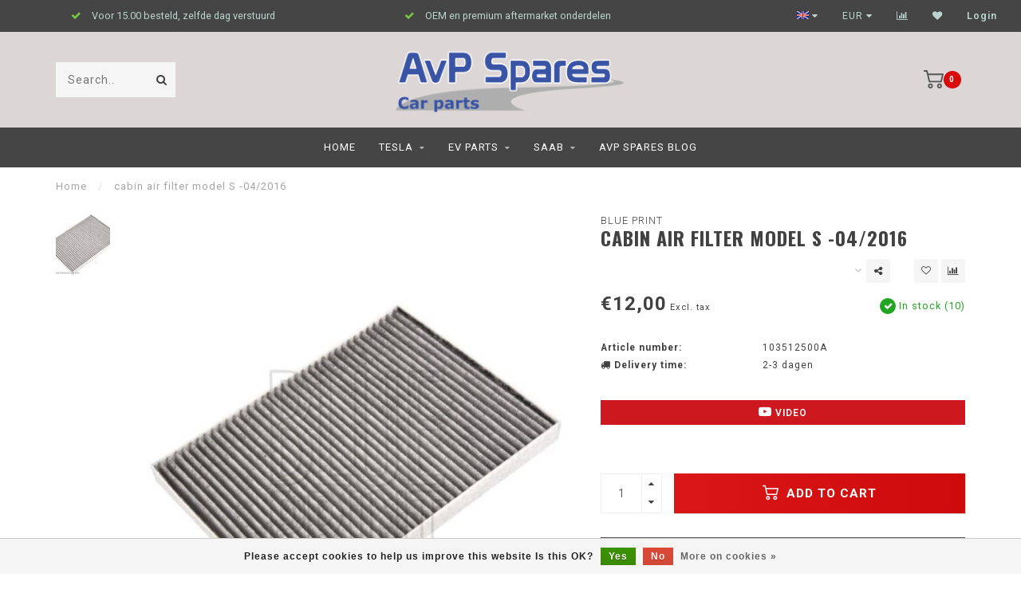

--- FILE ---
content_type: text/html;charset=utf-8
request_url: https://www.avpspares.nl/en/cabin-air-filter-model-s-04-2016-119195047.html
body_size: 11853
content:
<!DOCTYPE html>
<html lang="en">
  <head>
    
    <!--
        
        Theme Invision | v1.0.9_0
        Theme designed and created by Dyvelopment - We are true e-commerce heroes!
        
        For custom Lightspeed eCom work like custom design or development,
        please contact us at www.dyvelopment.nl
        
    -->
    
    <meta charset="utf-8"/>
<!-- [START] 'blocks/head.rain' -->
<!--

  (c) 2008-2026 Lightspeed Netherlands B.V.
  http://www.lightspeedhq.com
  Generated: 19-01-2026 @ 19:35:16

-->
<link rel="canonical" href="https://www.avpspares.nl/en/cabin-air-filter-model-s-04-2016-119195047.html"/>
<link rel="alternate" href="https://www.avpspares.nl/en/index.rss" type="application/rss+xml" title="New products"/>
<link href="https://cdn.webshopapp.com/assets/cookielaw.css?2025-02-20" rel="stylesheet" type="text/css"/>
<meta name="robots" content="noodp,noydir"/>
<meta property="og:url" content="https://www.avpspares.nl/en/cabin-air-filter-model-s-04-2016-119195047.html?source=facebook"/>
<meta property="og:site_name" content="AvP Spares"/>
<meta property="og:title" content="Blue Print cabin air filter model S -04/2016"/>
<meta property="og:description" content="cabin air filter model S -04/2016"/>
<meta property="og:image" content="https://cdn.webshopapp.com/shops/296421/files/360015497/blue-print-cabin-air-filter-model-s-04-2016.jpg"/>
<!--[if lt IE 9]>
<script src="https://cdn.webshopapp.com/assets/html5shiv.js?2025-02-20"></script>
<![endif]-->
<!-- [END] 'blocks/head.rain' -->
    
                                
    <title>Blue Print cabin air filter model S -04/2016 - AvP Spares</title>
    
    <meta name="description" content="cabin air filter model S -04/2016" />
    <meta name="keywords" content="Blue, Print, cabin, air, filter, model, S, -04/2016" />
    
    <meta http-equiv="X-UA-Compatible" content="IE=edge">
    <meta name="viewport" content="width=device-width, initial-scale=1.0, maximum-scale=1.0, user-scalable=0">
    <meta name="apple-mobile-web-app-capable" content="yes">
    <meta name="apple-mobile-web-app-status-bar-style" content="black">

    <link rel="shortcut icon" href="https://cdn.webshopapp.com/shops/296421/themes/118088/v/2211328/assets/favicon.ico?20240206163903" type="image/x-icon" />
    
        <meta name="format-detection" content="telephone=no">
    <meta name="format-detection" content="date=no">
    <meta name="format-detection" content="address=no">
    <meta name="format-detection" content="email=no">
        
    <script src="https://cdn.webshopapp.com/shops/296421/themes/118088/assets/jquery-1-12-4-min.js?2026010214514220200708144430"></script>
    
        <link href="//fonts.googleapis.com/css?family=Roboto:400,300,600,700|Oswald:300,400,600,700&amp;display=swap" rel="preload" as="style">
    <link href="//fonts.googleapis.com/css?family=Roboto:400,300,600,700|Oswald:300,400,600,700&amp;display=swap" rel="stylesheet">
            
    <link rel="stylesheet" href="https://cdn.webshopapp.com/shops/296421/themes/118088/assets/font-awesome-470-min.css?2026010214514220200708144430" />
    <link rel="stylesheet" href="https://cdn.webshopapp.com/shops/296421/themes/118088/assets/bootstrap-min.css?2026010214514220200708144430" />
    <link rel="stylesheet" href="https://cdn.webshopapp.com/assets/gui-2-0.css?2025-02-20" />
    <link rel="stylesheet" href="https://cdn.webshopapp.com/assets/gui-responsive-2-0.css?2025-02-20" />
    
        <link rel="stylesheet" href="https://cdn.webshopapp.com/shops/296421/themes/118088/assets/lightgallery-min.css?2026010214514220200708144430" />
            <link rel="stylesheet" href="https://cdn.webshopapp.com/shops/296421/themes/118088/assets/style.css?2026010214514220200708144430" />
        
    <!-- User defined styles -->
    <link rel="stylesheet" href="https://cdn.webshopapp.com/shops/296421/themes/118088/assets/settings.css?2026010214514220200708144430" />
    <link rel="stylesheet" href="https://cdn.webshopapp.com/shops/296421/themes/118088/assets/custom.css?2026010214514220200708144430" />
    
    <script>
      if (!window.console) window.console = {};
      if (!window.console.log) window.console.log = function () { };
      
      var productStorage = {};
      
      var shop = 296421;    
      var staticUrl = 'https://static.webshopapp.com/shops/296421/';
      var currentLang = 'English';
      var currencySymbol = '€';
      var currencyTitle = 'eur';
      
			var addToCartUrl = 'https://www.avpspares.nl/en/cart/add/';
			var gotoProductUrl = 'https://www.avpspares.nl/en/go/product/';
      
      /* Some global vars */
      var domain = 'https://www.avpspares.nl/';
      var url = 'https://www.avpspares.nl/en/';
      var mainUrl = 'https://www.avpspares.nl/en/';
      var searchUrl = 'https://www.avpspares.nl/en/search/';
      var cartUrl = 'https://www.avpspares.nl/en/cart/';
      var checkoutUrl = 'https://www.avpspares.nl/en/checkout/';
      var notification = false;
      var b2b = true;
			var navbar_dimbg = false;
      var freeShippingNotice = false;
			var currencySymbol = '€';
			var currencyCode = 'EUR';
			var formKey = "bcd7ecae24f42a8bb7dc84597fa67f14";
			var iOSSupport = 1.000000;
      
      
      /* Quick settings */
      var enableQuickShop = true;
			var sliderTimout = 6000;
			var imageRatio = 'portrait';
			var variantBlocks = false; 
			var hover_shows_second_image = true;
			var imageSize = '325x375x2';
			var liveAddToCartDisabled = false;
      
      /* Some prefedined translations */
      var tContinueShopping = 'Continue shopping';
      var tProceedToCheckout = 'Proceed to checkout';
      var tViewProduct = 'View product';
      var tAddtoCart = 'Add to cart';
      var tNoInformationFound = 'No information found';
      var tView = 'View';
			var tMoreInfo = 'More info';
      var tCheckout = 'Checkout';
			var tClose = 'Close';
      var tNavigation = 'Navigation';
      var tInStock = 'In stock';
      var tOutOfStock = 'Out of stock';
      var tFreeShipping = '';
      var tAmountToFreeShipping = '';
      var tBackorder = 'Backorder';
      var tSearch = 'Search';
			var tTax = 'Excl. tax';
			var tExclShipping = 'Excl. <a href="https://www.avpspares.nl/en/service/shipping-returns/" target="_blank">Shipping costs</a>';
			var tCustomizeProduct = 'Customize product';
			var tExpired = 'Expired';
			var tDealExpired = 'Deal expired';
			var tCompare = 'Compare';
			var tWishlist = 'Wishlist';
			var tCart = 'Cart';
      
      var amountToFreeShipping = parseFloat(0);
                                                                                
			var sslEnabled = true;
      var cart_redirect_back = false;
      
            function getServerTime()
      {
        return new Date ("Jan 19, 2026 19:35:16 +0100");
      }
    </script>
    
        
        
      </head>
  <body class="">
    
    <div class="body-content">
        
    <div class="overlay">
      <i class="fa fa-times"></i>
    </div>
    
    <header>
      
<div id="topbar">
  <div class="container-fluid">
    <div class="row">
      
      <div class="col-md-8">
        
<div class="usps-slider-holder" style="width:100%;">
  <div class="swiper-container usps-header">
    <div class="swiper-wrapper">
      
                <div class="swiper-slide usp-block">
          <i class="fa fa-check" aria-hidden="true"></i> Voor 15.00 besteld, zelfde dag verstuurd
        </div>
              
                
                <div class="swiper-slide usp-block">
          <i class="fa fa-check" aria-hidden="true"></i> OEM en premium aftermarket onderdelen
        </div>
              
                <div class="swiper-slide usp-block">
          <i class="fa fa-check" aria-hidden="true"></i> Garagehouders nog scherpere prijzen
        </div>
              
		</div>
	</div>
</div>

      </div>
      
      <div class="col-md-4 col-xs-12 hidden-sm hidden-xs hidden-xxs" id="topbar-right">
        <ul>
          <li class="langs dropdown-holder">
            <a href="#" data-toggle="dropdown"><span class="flags en"></span> <i class="fa fa-caret-down"></i></a>
            
            <ul class="currency-langs-holder dropdown-content dropdown-right">
              <li><strong>Select your language</strong></li>
                  
	<li><a lang="nl" title="Nederlands" href="https://www.avpspares.nl/nl/go/product/119195047"><span class="flags nl"></span> Nederlands</a></li>
	<li><a lang="en" title="English" href="https://www.avpspares.nl/en/go/product/119195047"><span class="flags en"></span> English</a></li>
          	</ul>
            
          </li>
          <li  class="currencies dropdown-holder">
            <a href="#" data-toggle="dropdown"><span class="currency-EUR">EUR</span> <i class="fa fa-caret-down"></i></a>
            
                    <ul class="dropdown-content dropdown-right">
                                        <li><a href="https://www.avpspares.nl/en/session/currency/eur/"><span class="currency-EUR">EUR</span></a></li>
                                        </ul>

	        </li>
          <li class="compare"><a href="https://www.avpspares.nl/en/compare/" title="Compare"><i class="fa fa-bar-chart"></i></a></li>
          <li class="wishlist"><a href="https://www.avpspares.nl/en/account/wishlist/" title="My wishlist"><i class="fa fa-heart"></i></a></li>
          <li class="account">
            <a href="https://www.avpspares.nl/en/account/">
              Login            </a>
          </li>
                  </ul>
        
      </div>
      
    </div>
  </div>
</div>

<!-- Topbar -->
<!-- End topbar -->

<div id="header-holder">
<div class="container" id="header">
  <div class="row">
    
    <div id="header-left" class="col-sm-4 col-xs-3">
      <!--<a href=""><i class="fa fa-user"></i></a>
      <a href=""><i class="fa fa-heart"></i></a>
      <a href=""><i class="fa fa-exchange"></i></a> -->
      
      <div id="mobilenav" class="visible-xxs visible-xs visible-sm">
                <div class="nav-icon">
          <div class="bar1"></div>
        	<div class="bar2"></div>
        	<div class="bar3"></div>
        </div>
      </div>
      
      <div id="scrollnav" class="scrollnav">
                <div class="nav-icon">
          <div class="bar1"></div>
        	<div class="bar2"></div>
        	<div class="bar3"></div>
        </div>
      </div>
      
      <span id="mobilesearch" class="visible-xxs visible-xs visible-sm">
        <a href="https://www.avpspares.nl/en/"><i class="fa fa-search" aria-hidden="true"></i></a>
      </span>
      
      <div class="search hidden-sm hidden-xs hidden-xxs">
        <form action="https://www.avpspares.nl/en/search/" class="searchform" method="get">
          <div class="search-holder">
            <input type="text" class="searchbox" name="q" placeholder="Search.." autocomplete="off">
          	<!-- d -->
            
            <i class="fa fa-search" aria-hidden="true"></i><i class="fa fa-times clearsearch" aria-hidden="true"></i>
          </div>
          
          
        </form>
          
          <div class="searchcontent hidden-xs hidden-xxs">
            <div class="searchresults"></div>
            <div class="more"><a href="#" class="search-viewall">View all results <span>(0)</span></a></div>
            <div class="noresults">No products found</div>
          </div>
      </div>
    </div>
    
    <div class="col-sm-4 col-xs-6" id="logo">
            	<a href="https://www.avpspares.nl/en/"><img class="" src="https://cdn.webshopapp.com/shops/296421/themes/118088/v/2762987/assets/logo.png?20251124145151" alt="AvP Spares, high quality aftermarket and OEM parts for your Tesla or Saab"></a>
            
    </div>
    
        
        
    <!--<div class="col-md-5 col-sm-7 hidden-xs hidden-xxs" id="hallmark">
          </div> -->
    
    <div class="header-right col-sm-4 col-xs-3">
      
      <div id="hallmark" class="hidden-sm hidden-xs hidden-xxs">
            </div>
      
      
      <!--<div class="cart-header-container">-->
      <div class="cartheader">
        
        <!--<a href="">
          <i class="fa fa-heart-o"></i>
        </a> -->
        
        <div class="cart-container cart maincart">
        
        <a href="https://www.avpspares.nl/en/cart/">
        <div class="cart-icon">
                    <img src="https://cdn.webshopapp.com/shops/296421/themes/118088/assets/shopping-cart.svg?2026010214514220200708144430" class="shopping-cart"><span id="qty" class="highlight-bg cart-total-qty">0</span>
        </div>
        
        <!-- <div id="cart-total">
          €0,00
        </div> -->
        </a>
        
        <div class="cart-content-holder hidden-sm hidden-xs hidden-xxs">
          <div class="cart-content">
            <h4>Cart</h4>
            
                          <p class="noproducts">You have no items in your shopping cart</p>
                      </div>
          
        </div>
        </div>
      </div>
      <!--</div>-->
      
      
    </div>
  </div>
</div>
</div>

<div class="cf"></div>
  

<div class="   hidden-xxs hidden-xs hidden-sm" id="navbar">
  <div class="container-fluid">
    <div class="row">
      <div class="col-md-12">
        <nav>
          <ul class="megamenu">
        <li class="hidden-sm hidden-xs hidden-xxs"><a href="https://www.avpspares.nl/en/">Home</a></li>
  
                <li>
          <a href="https://www.avpspares.nl/en/tesla/" class="dropdown">Tesla</a>

          
                    <ul class="sub1 megamenu">
            <li>
              <div class="container">
              <div class="row">
              
                            
                                                            <div class="col-md-8 col-sm-12 maxheight">
                                          
              <div class="row">
                                            <div class="col-md-3 sub-holder">
                  <h4><a href="https://www.avpspares.nl/en/tesla/model-s/">Model S</a></h4>
                  
                                      <ul class="sub2">
                                            <li>
                        <a href="https://www.avpspares.nl/en/tesla/model-s/suspension/">Suspension</a>
                        
                                              </li>
                                            <li>
                        <a href="https://www.avpspares.nl/en/tesla/model-s/service/">Service</a>
                        
                                              </li>
                                            <li>
                        <a href="https://www.avpspares.nl/en/tesla/model-s/body/">Body</a>
                        
                                              </li>
                                            <li>
                        <a href="https://www.avpspares.nl/en/tesla/model-s/brakes/">Brakes</a>
                        
                                              </li>
                                          </ul>
                                  </div>
                
                                              <div class="col-md-3 sub-holder">
                  <h4><a href="https://www.avpspares.nl/en/tesla/model-x/">Model X</a></h4>
                  
                                      <ul class="sub2">
                                            <li>
                        <a href="https://www.avpspares.nl/en/tesla/model-x/suspension/">Suspension</a>
                        
                                              </li>
                                            <li>
                        <a href="https://www.avpspares.nl/en/tesla/model-x/service/">Service</a>
                        
                                              </li>
                                            <li>
                        <a href="https://www.avpspares.nl/en/tesla/model-x/body/">Body</a>
                        
                                              </li>
                                            <li>
                        <a href="https://www.avpspares.nl/en/tesla/model-x/brakes/">Brakes</a>
                        
                                              </li>
                                          </ul>
                                  </div>
                
                                              <div class="col-md-3 sub-holder">
                  <h4><a href="https://www.avpspares.nl/en/tesla/model-3/">Model 3</a></h4>
                  
                                      <ul class="sub2">
                                            <li>
                        <a href="https://www.avpspares.nl/en/tesla/model-3/suspension/">Suspension</a>
                        
                                              </li>
                                            <li>
                        <a href="https://www.avpspares.nl/en/tesla/model-3/service/">Service</a>
                        
                                              </li>
                                            <li>
                        <a href="https://www.avpspares.nl/en/tesla/model-3/body/">Body</a>
                        
                                              </li>
                                            <li>
                        <a href="https://www.avpspares.nl/en/tesla/model-3/brakes/">Brakes</a>
                        
                                              </li>
                                          </ul>
                                  </div>
                
                                              <div class="col-md-3 sub-holder">
                  <h4><a href="https://www.avpspares.nl/en/tesla/model-y/">Model Y</a></h4>
                  
                                      <ul class="sub2">
                                            <li>
                        <a href="https://www.avpspares.nl/en/tesla/model-y/suspension/">Suspension</a>
                        
                                              </li>
                                            <li>
                        <a href="https://www.avpspares.nl/en/tesla/model-y/service/">Service</a>
                        
                                              </li>
                                            <li>
                        <a href="https://www.avpspares.nl/en/tesla/model-y/body/">Body</a>
                        
                                              </li>
                                            <li>
                        <a href="https://www.avpspares.nl/en/tesla/model-y/brakes/">Brakes</a>
                        
                                              </li>
                                          </ul>
                                  </div>
                
                                  <div class="cf"></div>
                                            </div>
              </div>
              
                            
                            <div class="col-md-4 hidden-sm hidden-xs hidden-xxs">
                <!--<span class="cat-title">Tesla</span>-->
                                <a href="#"><img src="https://cdn.webshopapp.com/shops/296421/files/488187726/500x300x1/image.jpg" class="img-responsive subcat-image" alt="Tesla"></a>
              </div>
                            
              </div>
                  </div>
            </li>
          </ul>
                    

        </li>
                <li>
          <a href="https://www.avpspares.nl/en/ev-parts/" class="dropdown">EV Parts</a>

          
                    <ul class="sub1 megamenu">
            <li>
              <div class="container">
              <div class="row">
              
                            
                                                            <div class="col-md-8 col-sm-12 maxheight">
                                          
              <div class="row">
                                            <div class="col-md-3 sub-holder">
                  <h4><a href="https://www.avpspares.nl/en/ev-parts/atto3/">Atto3</a></h4>
                  
                                      <ul class="sub2">
                                            <li>
                        <a href="https://www.avpspares.nl/en/ev-parts/atto3/service/">Service</a>
                        
                                              </li>
                                            <li>
                        <a href="https://www.avpspares.nl/en/ev-parts/atto3/suspension/">Suspension</a>
                        
                                              </li>
                                            <li>
                        <a href="https://www.avpspares.nl/en/ev-parts/atto3/brakes/">Brakes</a>
                        
                                              </li>
                                            <li>
                        <a href="https://www.avpspares.nl/en/ev-parts/atto3/body/">Body</a>
                        
                                              </li>
                                          </ul>
                                  </div>
                
                                            </div>
              </div>
              
                            
                            <div class="col-md-4 hidden-sm hidden-xs hidden-xxs">
                <!--<span class="cat-title">EV Parts</span>-->
                                <a href="#"><img src="https://cdn.webshopapp.com/shops/296421/files/489758145/500x300x1/image.jpg" class="img-responsive subcat-image" alt="EV Parts"></a>
              </div>
                            
              </div>
                  </div>
            </li>
          </ul>
                    

        </li>
                <li>
          <a href="https://www.avpspares.nl/en/saab/" class="dropdown">Saab</a>

          
                    <ul class="sub1 megamenu">
            <li>
              <div class="container">
              <div class="row">
              
                            
                                                            <div class="col-md-8 col-sm-12 maxheight">
                                          
              <div class="row">
                                            <div class="col-md-3 sub-holder">
                  <h4><a href="https://www.avpspares.nl/en/saab/saab-900ng/">Saab 900ng</a></h4>
                  
                                      <ul class="sub2">
                                            <li>
                        <a href="https://www.avpspares.nl/en/saab/saab-900ng/service/">Service</a>
                        
                                              </li>
                                            <li>
                        <a href="https://www.avpspares.nl/en/saab/saab-900ng/engine/">Engine</a>
                        
                                              </li>
                                            <li>
                        <a href="https://www.avpspares.nl/en/saab/saab-900ng/suspension/">Suspension</a>
                        
                                              </li>
                                            <li>
                        <a href="https://www.avpspares.nl/en/saab/saab-900ng/brakes/">Brakes</a>
                        
                                              </li>
                                            <li>
                        <a href="https://www.avpspares.nl/en/saab/saab-900ng/body/">Body</a>
                        
                                              </li>
                                            <li>
                        <a href="https://www.avpspares.nl/en/saab/saab-900ng/transmission/">Transmission</a>
                        
                                              </li>
                                          </ul>
                                  </div>
                
                                              <div class="col-md-3 sub-holder">
                  <h4><a href="https://www.avpspares.nl/en/saab/saab-9-3-98-02/">Saab 9-3 98-02</a></h4>
                  
                                      <ul class="sub2">
                                            <li>
                        <a href="https://www.avpspares.nl/en/saab/saab-9-3-98-02/service/">Service</a>
                        
                                              </li>
                                            <li>
                        <a href="https://www.avpspares.nl/en/saab/saab-9-3-98-02/engine/">Engine</a>
                        
                                              </li>
                                            <li>
                        <a href="https://www.avpspares.nl/en/saab/saab-9-3-98-02/suspension/">Suspension</a>
                        
                                              </li>
                                            <li>
                        <a href="https://www.avpspares.nl/en/saab/saab-9-3-98-02/body/">Body</a>
                        
                                              </li>
                                            <li>
                        <a href="https://www.avpspares.nl/en/saab/saab-9-3-98-02/brakes/">Brakes</a>
                        
                                              </li>
                                            <li>
                        <a href="https://www.avpspares.nl/en/saab/saab-9-3-98-02/transmission/">Transmission</a>
                        
                                              </li>
                                          </ul>
                                  </div>
                
                                              <div class="col-md-3 sub-holder">
                  <h4><a href="https://www.avpspares.nl/en/saab/saab-9-3-sport-2003/">Saab 9-3 Sport 2003-</a></h4>
                  
                                      <ul class="sub2">
                                            <li>
                        <a href="https://www.avpspares.nl/en/saab/saab-9-3-sport-2003/service/">Service</a>
                        
                                              </li>
                                            <li>
                        <a href="https://www.avpspares.nl/en/saab/saab-9-3-sport-2003/engine/">Engine</a>
                        
                                              </li>
                                            <li>
                        <a href="https://www.avpspares.nl/en/saab/saab-9-3-sport-2003/suspension/">Suspension</a>
                        
                                              </li>
                                            <li>
                        <a href="https://www.avpspares.nl/en/saab/saab-9-3-sport-2003/brakes/">Brakes</a>
                        
                                              </li>
                                            <li>
                        <a href="https://www.avpspares.nl/en/saab/saab-9-3-sport-2003/body/">Body</a>
                        
                                              </li>
                                            <li>
                        <a href="https://www.avpspares.nl/en/saab/saab-9-3-sport-2003/transmission/">Transmission</a>
                        
                                              </li>
                                          </ul>
                                  </div>
                
                                              <div class="col-md-3 sub-holder">
                  <h4><a href="https://www.avpspares.nl/en/saab/saab-9-5/">Saab 9-5</a></h4>
                  
                                      <ul class="sub2">
                                            <li>
                        <a href="https://www.avpspares.nl/en/saab/saab-9-5/service/">Service</a>
                        
                                              </li>
                                            <li>
                        <a href="https://www.avpspares.nl/en/saab/saab-9-5/suspension/">Suspension</a>
                        
                                              </li>
                                            <li>
                        <a href="https://www.avpspares.nl/en/saab/saab-9-5/engine/">Engine</a>
                        
                                              </li>
                                            <li>
                        <a href="https://www.avpspares.nl/en/saab/saab-9-5/transmission/">Transmission</a>
                        
                                              </li>
                                            <li>
                        <a href="https://www.avpspares.nl/en/saab/saab-9-5/brakes/">Brakes</a>
                        
                                              </li>
                                            <li>
                        <a href="https://www.avpspares.nl/en/saab/saab-9-5/body/">Body</a>
                        
                                              </li>
                                          </ul>
                                  </div>
                
                                  <div class="cf"></div>
                                              <div class="col-md-3 sub-holder">
                  <h4><a href="https://www.avpspares.nl/en/saab/saab-9-5ng-2010/">Saab 9-5ng 2010-</a></h4>
                  
                                      <ul class="sub2">
                                            <li>
                        <a href="https://www.avpspares.nl/en/saab/saab-9-5ng-2010/services/">Services</a>
                        
                                              </li>
                                            <li>
                        <a href="https://www.avpspares.nl/en/saab/saab-9-5ng-2010/brakes/">Brakes</a>
                        
                                              </li>
                                            <li>
                        <a href="https://www.avpspares.nl/en/saab/saab-9-5ng-2010/engine/">Engine</a>
                        
                                              </li>
                                          </ul>
                                  </div>
                
                                            </div>
              </div>
              
                            
                            <div class="col-md-4 hidden-sm hidden-xs hidden-xxs">
                <!--<span class="cat-title">Saab</span>-->
                                <a href="#"><img src="https://cdn.webshopapp.com/shops/296421/files/487836690/500x300x1/image.jpg" class="img-responsive subcat-image" alt="Saab"></a>
              </div>
                            
              </div>
                  </div>
            </li>
          </ul>
                    

        </li>
              
                      
                          <li>
            <a href="https://www.avpspares.nl/en/blogs/avp-spares-blog/">AvP Spares blog</a>
          </li>
                        
                
      </ul>        </nav>
      </div>
    </div>
  </div>
</div>

    </header>
    
        <div class="breadcrumbs">
  <div class="container">
    <div class="row">
      <div class="col-md-12">
        <a href="https://www.avpspares.nl/en/" title="Home">Home</a>
        
                        <span>
          <span class="seperator">/</span> <a href="https://www.avpspares.nl/en/cabin-air-filter-model-s-04-2016-119195047.html"><span>cabin air filter model S -04/2016</span></a>
        </span>
                      </div>
    </div>
  </div>
</div>        
        
    				





<div class="addtocart-sticky">
  <div class="container">          
    <div class="flex-container middle">
      
            <img src="https://cdn.webshopapp.com/shops/296421/files/360015497/40x40x2/image.jpg" alt="" class="max-size"> 
            <h5 class="title hidden-xs hidden-xxs">cabin air filter model S -04/2016</h5>
      
      <div class="sticky-price">
          
        
        <span class="price">€12,00</span>
      </div>     
      
      <a href="https://www.avpspares.nl/en/cart/add/238606208/" class="button quick-cart small-button"><i class="fa fa-shopping-cart"></i> Add to cart</a>
  	</div>  
  </div>
</div>

<div class="container productpage"> 
  
  <div class="row visible-xxs visible-xs visible-sm">
    <div class="col-md-12">
      <div class="mobile-title">
            <h4>cabin air filter model S -04/2016</h4>
      </div>
    </div>
        <div class="col-md-12">
    <div class="mobile-brand">
      <a href="https://www.avpspares.nl/en/brands/blue-print/">Blue Print</a>
    </div>
    </div>
      </div>
  
  <div class="row" style="margin-top:10px;">
    
    <div class="col-md-1 hidden-sm hidden-xs hidden-xxs thumbs-holder vertical">
      <div class="thumbs vertical" style="margin-top:0;">
            <div class="swiper-container swiper-container-vert swiper-productthumbs" style="height:100%; width:100%;">
    					<div class="swiper-wrapper">
                                <div class="swiper-slide swiper-slide-vert active">
                		<img src="https://cdn.webshopapp.com/shops/296421/files/360015497/65x75x1/cabin-air-filter-model-s-04-2016.jpg" alt="" class="img-responsive"> 
                </div>
                            	</div>
            </div>
      </div>
      
          </div>
    
    <div class="col-sm-6 productpage-left">
      <div class="row">
        <div class="col-md-12">
          
          <div class="product-image-holder" id="holder">
          <div class="swiper-container swiper-productimage product-image">
            <div class="swiper-wrapper">
                            <div class="swiper-slide zoom" data-src="https://cdn.webshopapp.com/shops/296421/files/360015497/cabin-air-filter-model-s-04-2016.jpg">
                <img data-src="https://cdn.webshopapp.com/shops/296421/files/360015497/650x750x2/cabin-air-filter-model-s-04-2016.jpg" class="swiper-lazy img-responsive" data-src-zoom="https://cdn.webshopapp.com/shops/296421/files/360015497/cabin-air-filter-model-s-04-2016.jpg" alt="cabin air filter model S -04/2016">
                
              </div>
                          </div>
            
          </div>
          </div>
          
          <div class="swiper-pagination swiper-pagination-image hidden-md hidden-lg"></div>
                
        </div>
      </div>

    </div>

    <div class="col-md-5 col-sm-6 productpage-right">
      
      <div class="row">
        <div class="col-md-12">
                    <div class="brand-title hidden-xxs hidden-xs hidden-sm">
            <a href="https://www.avpspares.nl/en/brands/blue-print/">Blue Print</a>
          </div>
                    <div class="product-title">
            
            <div class="hidden-xxs hidden-xs hidden-sm">
              <h1 class="">cabin air filter model S -04/2016</h1>
            
                        </div>
            
            <div class="row">
              <div class="col-md-12">
                
                <div class="title-appendix">
                        
            		<div class="wishlist text-right">
                  <a href="https://www.avpspares.nl/en/account/wishlistAdd/119195047/?variant_id=238606208" title="Add to wishlist"><i class="fa fa-heart-o"></i></a>
                  
									<a href="https://www.avpspares.nl/en/compare/add/238606208/" title="Add to comparison"><i class="fa fa-bar-chart"></i></a>
            		</div>
                  
                                    <div class="share dropdown-holder">
                    <a href="#" class="share-toggle" data-toggle="dropdown"><i class="fa fa-share-alt"></i></a>
                    <div class="content dropdown-content dropdown-right">
                      <a onclick="return !window.open(this.href,'cabin air filter model S -04/2016', 'width=500,height=500')" target="_blank" href="https://www.facebook.com/sharer/sharer.php?u=https%3A%2F%2Fwww.avpspares.nl%2Fen%2Fcabin-air-filter-model-s-04-2016-119195047.html" class="facebook"><i class="fa fa-facebook"></i></a>
                      <a onclick="return !window.open(this.href,'cabin air filter model S -04/2016', 'width=500,height=500')" target="_blank" href="https://twitter.com/home?status=cabin-air-filter-model-s-04-2016-119195047.html" class="twitter"><i class="fa fa-twitter"></i></a>
                      <a onclick="return !window.open(this.href,'cabin air filter model S -04/2016', 'width=500,height=500')" target="_blank" href="https://pinterest.com/pin/create/button/?url=https://www.avpspares.nl/en/cabin-air-filter-model-s-04-2016-119195047.html&media=https://cdn.webshopapp.com/shops/296421/files/360015497/image.jpg&description=" class="pinterest"><i class="fa fa-pinterest"></i></a>
                    </div>
                  </div>
                                </div>
                
          </div>             
        </div>
            
          </div>
        </div>
      </div>
      
      <!-- start offer wrapper -->
      <div class="offer-holder">
      <div class="row ">
        <div class="col-md-12">
          <div class="product-price">
            
            <div class="row">
              <div class="col-xs-6">
                                
                <span class="price">€12,00</span>
                                  <span class="price-strict">Excl. tax</span>
                 
              </div>
              
                            <div class="col-xs-6 text-right">
								<div class="stock">
                                      
                                                                  <div class="in-stock"><i class="fa fa-check"></i> In stock (10)</div>
                                                                            </div>
              </div>
                            
            </div>
          </div>
        </div>
      </div>
      
            
       
      <div class="row rowmargin">
                <dl>
          <dt class="col-xs-5">Article number:</dt>
          <dd class="col-xs-7">103512500A</dd>
        </dl>
                                        
                <dl>
          <dt class="col-xs-5"><i class="fa fa-truck" aria-hidden="true"></i> Delivery time:</dt>
          <dd class="col-xs-7">2-3 dagen</dd>
        </dl>
              </div>
                
              
            <div class="row">
                        <div class="col-xs-12 rowmargin">
          <a href="https://youtu.be/phf-9t5GEzk?feature=shared" target="_blank" class="youtube"><i class="fa fa-youtube-play"></i> Video</a>
        </div>
              </div>
              
            
      <form action="https://www.avpspares.nl/en/cart/add/238606208/" id="product_configure_form" method="post">
            <div class="row rowmargin">
        <div class="col-md-12">
            <div class="productform variant-blocks">
              <input type="hidden" name="bundle_id" id="product_configure_bundle_id" value="">

            </div>
        </div>
      </div>
              
            
            <div class="row">
        <div class="col-md-12 rowmargin">
          <div class="addtocart-holder">
          	<div class="qty">
              <input type="text" name="quantity" class="quantity qty-fast" value="1">
              <span class="qtyadd"><i class="fa fa-caret-up"></i></span>
              <span class="qtyminus"><i class="fa fa-caret-down"></i></span>
            </div>

            <div class="addtocart">
              <button type="submit" name="addtocart" class="btn-addtocart quick-cart button" data-vid="238606208">
                <img src="https://cdn.webshopapp.com/shops/296421/themes/118088/assets/shopping-cart-white.svg?2026010214514220200708144430" class="icon shopping-cart"> Add to cart
              </button>
            </div>
          </div>
        </div>
      </div>
              </form>
      </div>
      <!-- end offer wrapper -->

      
            <div class="row rowmargin">
        <div class="col-md-12">
        <div class="product-deliverytime">
          <div class="deliverytime-icon">
            <svg xmlns="http://www.w3.org/2000/svg" height="40" width="40" xmlns:xlink="http://www.w3.org/1999/xlink" version="1.1" x="0px" y="0px" viewBox="0 0 90 90" xml:space="preserve"><g><path d="M44.6,56.3c0-1.1-0.9-1.9-1.9-1.9H18.9c-1.1,0-1.9,0.9-1.9,1.9v12.6h27.6V56.3z"></path><path d="M17,75.9c0,1.1,0.9,1.9,1.9,1.9h2.9c0.1,2.9,2.4,5.2,5.3,5.2c2.9,0,5.2-2.3,5.3-5.2h11.8c0.1,2.9,2.4,5.2,5.3,5.2   s5.2-2.3,5.3-5.2h2.9c1.1,0,1.9-0.9,1.9-1.9v-4.1H17V75.9z M49.4,75.3c1.3,0,2.4,1.1,2.4,2.4s-1.1,2.4-2.4,2.4   c-1.3,0-2.4-1-2.4-2.4C47,76.4,48.1,75.3,49.4,75.3z M27,75.3c1.3,0,2.4,1.1,2.4,2.4s-1.1,2.4-2.4,2.4s-2.4-1.1-2.4-2.4   C24.7,76.4,25.7,75.3,27,75.3z"></path><path d="M50.3,56.9h-2.9v12h12V66C59.4,61,55.4,56.9,50.3,56.9z M50.3,66.1v-6.3c3.5,0,6.3,2.8,6.3,6.3H50.3z"></path><path d="M56.4,17.1c-10.8,1.2-19.6,9.8-21,20.5c-0.6,4.7,0.1,9.1,1.9,13c0.2,0.5,0.7,0.8,1.3,0.8c1,0,1.7-1.1,1.3-2   c-1.3-2.8-1.9-5.9-1.8-9.2c0.3-10.8,8.9-19.8,19.7-20.4c12.2-0.7,22.4,8.9,22.4,21c0,10.1-7.2,18.6-16.7,20.6   c-0.6,0.1-1.1,0.7-1.1,1.4c0,0.9,0.8,1.6,1.7,1.4C74.9,62,83,52.4,83,40.9C83,26.8,70.8,15.6,56.4,17.1z"></path><path d="M59.1,28c-0.8,0-1.4,0.6-1.4,1.4v12.9h12.9c0.8,0,1.4-0.6,1.4-1.4c0-0.8-0.6-1.4-1.4-1.4h-10v-10   C60.5,28.6,59.9,28,59.1,28z"></path></g></svg>
          </div>
          <div class="deliverytime-content">
                        	2-3 dagen
                      </div>
        </div>
        </div>
      </div>
            
            <div class="row rowmargin">
      <div class="col-md-12">
        
	<div class="productpage-usps">
      <ul>
            <li><i class="fa fa-check" aria-hidden="true"></i> <h4>zakelijke klant B2B</h4> extra korting voor onze zakelijke klanten</li>
                  <li><i class="fa fa-check" aria-hidden="true"></i> <h4>verzending </h4> voor 15.00 besteld, zelfde dag verzonden</li>
              <li class="seperator"></li>
            <li><i class="fa fa-check" aria-hidden="true"></i> <h4>Bel ons..</h4> wanneer het gewenste onderdeel niet op de site staat</li>
                  <li><i class="fa fa-check" aria-hidden="true"></i> <h4>kwaliteit</h4> origineel en alternatief kwaliteits product </li>
            </ul>
	</div>

      </div>
  		</div>
  		      
    </div>
    
  </div>

      <div class="row rowmargin">
      <div class="col-md-12">
        <ul class="nav nav-tabs">
          <li class="active"><a data-toggle="tab" href="#information">Information</a></li>
                            </ul>
        
        <div class="tab-content">
          <div id="information" class="tab-pane fade in active">
                        
            	<div class="row">
                <div class="col-md-12">
                  <div class="product-content">
                                        <p class="message-blue">No information found</p>
                                      </div>
                </div>
                
                            	</div>

                      </div>
          
                    
                    
        </div>
      </div>
    </div>
    
 		<div class="product-bundles">
	

	</div>
	
    
</div>

<script>
$(document).ready(function()
{
  /* Zoom on hover image */
  $('.zoom').zoom({touch:false});

  /* Open reviews tab onclick link */
  $('.openreviews, .yotpo.bottomLine').on('click', function(e)
  {
    e.preventDefault();
    
    $('.nav-tabs li').removeClass('active');
    $('.nav-tabs li.reviews').addClass('active');
    
    $(".tab-pane").removeClass("active in");
    $("#reviews").addClass("active in")
    
    if( $('.nav-tabs .reviews').length > 0 )
    	$('.nav-tabs .reviews').scrollView(100);
    else
      $('#reviews').scrollView(100);
  });
  
  $('.openembedreviews').on('click', function(e)
  {
    e.preventDefault();
    
    if( $('.embed-reviews-holder').length > 0 )
    	$('.embed-reviews-holder').scrollView(100);
  	else
      $('#reviews').scrollView(100);
  });
  
	$('.product-readmore').on('click', function(e)
  {
    e.preventDefault();
    $('#information').scrollView(150);
  });

  /* Open all specs */
  $('.read-more-specs').on('click', function(e)
  {
    e.preventDefault();
    
    $('.nav-tabs li').removeClass('active');
    $('.nav-tabs li.specs').addClass('active');
    
    $(".tab-pane").removeClass("active in");
    $("#specs").addClass("active in")
    
    $('.nav-tabs .specs').scrollView(100);
  });
    
  /* Sticky add2cart */
  var stickyCartShown = false;
  
  function checkStickyAddToCart()
  {
    if( $('.addtocart-holder').length > 1 )
    {
      var distance = $('.addtocart-holder').offset().top;
      var elem = $('.addtocart-sticky');

      if ( $(window).scrollTop() >= distance )
      {
        if( stickyCartShown == false )
        {
          elem.addClass('visible');
          elem.fadeIn(100);
          stickyCartShown = true;
        }

      }
      else
      {
        if( stickyCartShown == true )
        {
          elem.removeClass('visible');
          elem.fadeOut(100);
          stickyCartShown = false;
        }
      }

      setTimeout(checkStickyAddToCart, 50);
    }
  }
  
	checkStickyAddToCart(); 
  
  $('.product-image').lightGallery({
      selector: '.swiper-slide',
      download:false,
  });
  
});
</script>    
    <!-- [START] 'blocks/body.rain' -->
<script>
(function () {
  var s = document.createElement('script');
  s.type = 'text/javascript';
  s.async = true;
  s.src = 'https://www.avpspares.nl/en/services/stats/pageview.js?product=119195047&hash=a951';
  ( document.getElementsByTagName('head')[0] || document.getElementsByTagName('body')[0] ).appendChild(s);
})();
</script>
  
<!-- Global site tag (gtag.js) - Google Analytics -->
<script async src="https://www.googletagmanager.com/gtag/js?id=G-XNEFJK4598"></script>
<script>
    window.dataLayer = window.dataLayer || [];
    function gtag(){dataLayer.push(arguments);}

        gtag('consent', 'default', {"ad_storage":"denied","ad_user_data":"denied","ad_personalization":"denied","analytics_storage":"denied","region":["AT","BE","BG","CH","GB","HR","CY","CZ","DK","EE","FI","FR","DE","EL","HU","IE","IT","LV","LT","LU","MT","NL","PL","PT","RO","SK","SI","ES","SE","IS","LI","NO","CA-QC"]});
    
    gtag('js', new Date());
    gtag('config', 'G-XNEFJK4598', {
        'currency': 'EUR',
                'country': 'NL'
    });

        gtag('event', 'view_item', {"items":[{"item_id":238606208,"item_name":"cabin air filter model S -04\/2016","currency":"EUR","item_brand":"Blue Print","item_variant":"Default","price":12,"quantity":1,"item_category":"Service"}],"currency":"EUR","value":12});
    </script>
  <div class="wsa-cookielaw">
            Please accept cookies to help us improve this website Is this OK?
      <a href="https://www.avpspares.nl/en/cookielaw/optIn/" class="wsa-cookielaw-button wsa-cookielaw-button-green" rel="nofollow" title="Yes">Yes</a>
      <a href="https://www.avpspares.nl/en/cookielaw/optOut/" class="wsa-cookielaw-button wsa-cookielaw-button-red" rel="nofollow" title="No">No</a>
      <a href="https://www.avpspares.nl/en/service/privacy-policy/" class="wsa-cookielaw-link" rel="nofollow" title="More on cookies">More on cookies &raquo;</a>
      </div>
<!-- [END] 'blocks/body.rain' -->
      
        
    <footer>     
      


<div class="container-fluid footer">
  
  <div class="container">
    <div class="footer-base">
      
            <div class="newsletter">
        <h3>
          <i class="fa fa-paper-plane" aria-hidden="true"></i> Subscribe to our newsletter
        </h3>
                <div class="newsletter-sub">En blijf op de hoogte van onze aanbiedingen</div>
        
        <form action="https://www.avpspares.nl/en/account/newsletter/" method="post" id="form-newsletter">
          <input type="hidden" name="key" value="bcd7ecae24f42a8bb7dc84597fa67f14" />
          <div class="input">
          	<input type="email" name="email" id="emailaddress" value="" placeholder="Email address" />
          </div>
          <span class="submit button-bg" onclick="$('#form-newsletter').submit();"><i class="fa fa-envelope"></i></span>
        </form>
      </div>
            
    <div class="row">
      <div class="col-md-3 col-sm-6 company-info rowmargin">
                <img src="https://cdn.webshopapp.com/shops/296421/themes/118088/v/2763609/assets/logo-footer.png?20251124221134" class="footer-logo" alt="AvP Spares">
                <p class="contact-description">Contactgegevens:</p>        
                <p class="info">
          <i class="fa fa-map-marker"></i> Soldaatweg 24<br>
          1521 RL<br>
          Wormerveer, Netherlands
        </p>
                
                <p class="info">
        <i class="fa fa-phone"></i> <a href="tel:+31(0)650208180">+31(0)650208180</a>
        </p>
                <p class="info"><i class="fa fa-whatsapp"></i> 0650208180</p>        <p class="info"><i class="fa fa-envelope"></i> <a href="/cdn-cgi/l/email-protection#71181f171e311007010201100314025f1f1d"><span class="__cf_email__" data-cfemail="c0a9aea6af80a1b6b0b3b0a1b2a5b3eeaeac">[email&#160;protected]</span></a></p>        
<div class="socials">
            <ul>
                <li>
          <a href="https://www.facebook.com/avpspares" target="_blank" class="social-fb"><i class="fa fa-facebook" aria-hidden="true"></i></a>
        </li>
                                                <li>
          <a href="https://www.instagram.com/avp.spares" target="_blank" class="social-insta"><i class="fa fa-instagram" aria-hidden="true"></i></a>
        </li>
                                        <li>
          <a href="https://www.avpspares.nl/en/index.rss" target="_blank" class="social-rss"><i class="fa fa-rss" aria-hidden="true"></i></a>
        </li>
              </ul>
      </div>
        
      </div>
      
      <div class="col-md-3 col-sm-6 widget rowmargin">
              </div>
            
      <div class="visible-sm"><div class="cf"></div></div>
      
      <div class="col-md-3 col-sm-6 rowmargin">
        <h3>Information</h3>
        <ul>
                    <li><a href="https://www.avpspares.nl/en/service/about/" title="About us">About us</a></li>
                    <li><a href="https://www.avpspares.nl/en/service/shipping-returns/" title="Delivery &amp; Returns">Delivery &amp; Returns</a></li>
                    <li><a href="https://www.avpspares.nl/en/service/payment-methods/" title="Payment methods">Payment methods</a></li>
                    <li><a href="https://www.avpspares.nl/en/service/privacy-policy/" title="Privacy Policy">Privacy Policy</a></li>
                  </ul>
      </div>
      
      <div class="col-md-3 col-sm-6 rowmargin">
        <h3>My account</h3>
        <ul>
          <li><a href="https://www.avpspares.nl/en/account/information/" title="Account information">Account information</a></li>
          <li><a href="https://www.avpspares.nl/en/account/orders/" title="My orders">My orders</a></li>
                    <li><a href="https://www.avpspares.nl/en/account/tickets/" title="My tickets">My tickets</a></li>
                    <li><a href="https://www.avpspares.nl/en/account/wishlist/" title="My wishlist">My wishlist</a></li>
          <li><a href="https://www.avpspares.nl/en/compare/" title="Compare">Compare</a></li>
                    <li><a href="https://www.avpspares.nl/en/collection/" title="All products">All products</a></li>
        </ul>
      </div>
      
    </div>
  </div>
</div>
</div>

<div class="payment-icons-holder">
                  <a target="_blank" href="https://www.avpspares.nl/en/service/payment-methods/" title="iDEAL" class="payment-icons light icon-payment-ideal">
        </a>
                    <a target="_blank" href="https://www.avpspares.nl/en/service/payment-methods/" title="Invoice" class="payment-icons light icon-payment-invoice">
        </a>
                    <a target="_blank" href="https://www.avpspares.nl/en/service/payment-methods/" title="Bancontact" class="payment-icons light icon-payment-mistercash">
        </a>
                    <a target="_blank" href="https://www.avpspares.nl/en/service/payment-methods/" title="PayPal" class="payment-icons light icon-payment-paypal">
        </a>
           
</div>

<div class="copyright">
  
    <p>
      © Copyright 2026 AvP Spares    </p>
    
    </div>    </footer>
    </div>
    
    <div class="dimmed"></div>
    <div class="modal-bg"></div>
    
    <div class="quickshop-modal">
      <div class="x"></div>
      <div class="left">
        
          <div class="product-image-holder">
          <div class="swiper-container swiper-quickimage product-image">
            <div class="swiper-wrapper">
              
            </div>
            
          </div>
          </div>
        
        <div class="arrow img-arrow-left"><i class="fa fa-caret-left"></i></div>
        <div class="arrow img-arrow-right"><i class="fa fa-caret-right"></i></div>
        
        <div class="stock"></div>
      </div>
      <div class="right productpage">
        <div class="quickshop-brand"></div>
        <div class="product-title"><div class="title"></div></div>
        
        <form id="quickshop-form" method="post" action="">
          <div class="nano nano-quick" style="max-height:300px;">
            <div class="nano-content">
            </div>
          </div>
          <div class="content rowmargin">
            
          </div>
        <div class="bottom rowmargin">
          <div class="addtocart-holder">
            <div class="qty">
              <input type="text" name="quantity" class="quantity qty-fast" value="1">
              <span class="qtyadd"><i class="fa fa-caret-up"></i></span>
              <span class="qtyminus"><i class="fa fa-caret-down"></i></span>
            </div>
            <div class="addtocart">
              <button type="submit" name="addtocart" class="btn-addtocart button"><i class="fa fa-shopping-cart"></i> Add to cart</button>
            </div>
        	</div>
        </div>
        </form>
        
      </div>
      <div class="quickshop-usps-holder">
        
<div class="usps-slider-holder" style="width:100%;">
  <div class="swiper-container usps-quickshop">
    <div class="swiper-wrapper">
      
                <div class="swiper-slide usp-block">
          <i class="fa fa-check" aria-hidden="true"></i> Voor 15.00 besteld, zelfde dag verstuurd
        </div>
              
                
                <div class="swiper-slide usp-block">
          <i class="fa fa-check" aria-hidden="true"></i> OEM en premium aftermarket onderdelen
        </div>
              
                <div class="swiper-slide usp-block">
          <i class="fa fa-check" aria-hidden="true"></i> Garagehouders nog scherpere prijzen
        </div>
              
		</div>
	</div>
</div>

      </div>
    </div>
    
        
    <script data-cfasync="false" src="/cdn-cgi/scripts/5c5dd728/cloudflare-static/email-decode.min.js"></script><script type="text/javascript" src="https://cdn.webshopapp.com/shops/296421/themes/118088/assets/jquery-zoom-min.js?2026010214514220200708144430"></script>
    
        <script type="text/javascript" src="https://cdn.webshopapp.com/shops/296421/themes/118088/assets/lightgallery-min.js?2026010214514220200708144430"></script>
        
        
    <!-- <script type="text/javascript" src="https://cdn.webshopapp.com/shops/296421/themes/118088/assets/bootstrap.js?2026010214514220200708144430"></script> -->
    <script src="https://cdn.webshopapp.com/shops/296421/themes/118088/assets/bootstrap-3-3-7-min.js?2026010214514220200708144430"></script>
    
        <!--<script type="text/javascript" src="https://cdn.webshopapp.com/shops/296421/themes/118088/assets/stickyscroll.js?2026010214514220200708144430"></script>-->
    <script type="text/javascript" src="https://cdn.webshopapp.com/shops/296421/themes/118088/assets/countdown-min.js?2026010214514220200708144430"></script>
    <script type="text/javascript" src="https://cdn.webshopapp.com/shops/296421/themes/118088/assets/nice-select-min.js?2026010214514220200708144430"></script>
    <script type="text/javascript" src="https://cdn.webshopapp.com/shops/296421/themes/118088/assets/swiper3-min.js?2026010214514220200708144430"></script>
    <script type="text/javascript" src="https://cdn.webshopapp.com/shops/296421/themes/118088/assets/global.js?2026010214514220200708144430"></script>
        
        <script>
  
	$(document).ready(function()
  {
    $("a.youtube").YouTubePopUp();
    
    $(".nano.specs").nanoScroller();
    $(".nano.reviews").nanoScroller();
    
    //====================================================
    // Product page images
    //====================================================
    var swiperProdImage = new Swiper('.swiper-productimage', {
      //Enable lazy loading
      lazyLoading: true,
      
      pagination: '.swiper-pagination-image',
      paginationClickable: true,
      
      onLazyImageReady: function(){ $('.productpage .swiper-lazy.swiper-lazy-loaded').fadeIn(); },
      
    });
    
    var swiperThumbs = new Swiper('.swiper-productthumbs', {
      direction: 'vertical',
      
          nextButton: '.thumb-arrow-bottom',
          prevButton: '.thumb-arrow-top',

      mousewheelControl:true,
      mousewheelSensitivity:2,
      spaceBetween: 10,
        slidesPerView: 5
    });
    
  	$('.swiper-productthumbs img').on('click', function()
		{
      var itemIndex = $(this).parent().index();

      $('.swiper-productthumbs .swiper-slide').removeClass('active');
      $(this).parent().addClass('active');
      //owlCarousel1.trigger('to.owl.carousel', itemIndex);
      swiperProdImage.slideTo(itemIndex);
      swiperProdImage.update(true);
  	});
    
   
		//====================================================
    // End product page images
    //====================================================
    
    if( $('.related-product-look .related-variants').length > 0 )
    {
      $('.related-product-look .related-variants').each( function()
			{
        var variantsBlock = $(this);
        
      	$.get( $(this).attr('data-json'), function(data)
      	{
          var product = data.product;
          
          if( product.variants == false )
          {
            //alert('remove');
            $(this).remove();
          }
          else
          {
            variantsBlock.append('<select name="variant" id="variants-'+product.id+'"></div>');
            
            console.log(product.variants);
            
            $.each( product.variants, function(key, val)
          	{
              console.log(val);
              $('#variants-'+product.id).append('<option value="'+val.id+'">'+val.title+'</option>');
            });
            
            $('#variants-'+product.id).niceSelect();
            
            $('#variants-'+product.id).on('change', function()
						{
              variantsBlock.parent().attr('action', addToCartUrl+$(this).val()+'/');
              //alert( $(this).val() );
            });
          }
          
          variantsBlock.parent().attr('action', addToCartUrl+product.vid+'/');
        });
      });
    }    
    
        
    //====================================================
    // Product options
    //====================================================
        
    //====================================================
    // Product variants
    //====================================================
        
    
    $('.bundle-buy-individual').on('click', function(e)
    {      
      var button = $(this);
      var buttonHtml = button.html();
      var bid = $(this).attr('data-bid');
      var pid = $(this).attr('data-pid');
      
      var vid = $('input[name="bundle_products['+bid+']['+pid+']"]').val();
      
      if( button[0].hasAttribute('data-vid'))
      {
        vid = button.attr('data-vid');
      }
      
      $(this).html('<i class="fa fa-spinner fa-spin"></i>');
      
      $.get( 'https://www.avpspares.nl/en/cart/add/'+vid+'/', function()
      {
        
      }).done( function(data)
      {
        console.log(data);
        
        var msgIndex = Math.floor((Math.random() * 1000) + 1);
        
        button.html( buttonHtml );
        var messages = $(data).find('div[class*="messages"]');
        var messagesUl = messages.first('ul');
        var message = messagesUl.first('li').text();
        var cartHtml = $(data).find('.cartheader').html();
        
        var messageType = 'info';
        var messageIcon = 'info';
        
        if( messages.hasClass('error') || messages.hasClass('gui-error') )
        {
          messageType = 'error';
        }
        else if( messages.hasClass('success') || messages.hasClass('gui-success') )
        {
          messageType = 'success';
          messageIcon = 'check';
        }
        else if( message.toLowerCase().indexOf( tCart.toLowerCase() ) !== -1 )
        {
          messageType = 'success';
          messageIcon = 'check';
        }
        
        $('.cartheader').html( cartHtml );
        
        if( $('.live-message').length < 1 )
        {
        	$('body').prepend('<div class="messages live-message"></div>');
        }
        
        $('.live-message').prepend('<div class="message message-'+msgIndex+' '+messageType+'"><i class="fa fa-times"></i> <div class="message-content">'+message+'</div></div>');        
        
        if( messageType == 'success' )
        {
        	$('.message-'+msgIndex).append('<div class="btn-holder"><a href="'+cartUrl+'" class="continue">'+tProceedToCheckout+'</a></div>');
        }
        
        $('.message').slideUp();
        $('.message-'+msgIndex).slideDown();
        
        setTimeout( function()
        {
          $('.message-'+msgIndex).slideUp(300, function()
          {
            $(this).remove();
          });
        }, 6000);
      });
            
      e.preventDefault();
    });
     
    $('body').delegate('.live-message .success', 'click', function()
		{
      $(this).slideUp(300, function()
      {
        $(this).remove();
      });
    });
  });
  
</script>        
    <script src="https://cdn.webshopapp.com/assets/gui.js?2025-02-20"></script>
  
    <script type="application/ld+json">
[
			{
    "@context": "http://schema.org",
    "@type": "BreadcrumbList",
    "itemListElement":
    [
      {
        "@type": "ListItem",
        "position": 1,
        "item": {
        	"@id": "https://www.avpspares.nl/en/",
        	"name": "Home"
        }
      },
    	    	{
    		"@type": "ListItem",
     		"position": 2,
     		"item":	{
      		"@id": "https://www.avpspares.nl/en/cabin-air-filter-model-s-04-2016-119195047.html",
      		"name": "cabin air filter model S -04/2016"
    		}
    	}    	    ]
  },
      
      
    	    
  {
    "@context": "http://schema.org",
    "@type": "Product", 
    "name": "Blue Print cabin air filter model S -04/2016",
    "url": "https://www.avpspares.nl/en/cabin-air-filter-model-s-04-2016-119195047.html",
    "brand": "Blue Print",        "image": "https://cdn.webshopapp.com/shops/296421/files/360015497/325x375x2/blue-print-cabin-air-filter-model-s-04-2016.jpg",        "mpn": "103512500A",        "offers": {
      "@type": "Offer",
      "price": "12.00",
      "url": "https://www.avpspares.nl/en/cabin-air-filter-model-s-04-2016-119195047.html",
      "priceValidUntil": "2027-01-19",
      "priceCurrency": "EUR" ,              "availability": "https://schema.org/InStock",
        "inventoryLevel": "10"
          }
      },
      
    {
  "@context": "http://schema.org",
  "@id": "https://www.avpspares.nl/en/#Organization",
  "@type": "Organization",
  "url": "https://www.avpspares.nl/", 
  "name": "AvP Spares",
  "logo": "https://cdn.webshopapp.com/shops/296421/themes/118088/v/2762987/assets/logo.png?20251124145151",
  "telephone": "+31(0)650208180",
  "email": "info@avpspares.nl"
    }
  ]
</script>    
    <script>
    window.LS_theme = {
      "developer": "Dyvelopment",
      "name": "Invision",
      "docs":"https://www.dyvelopment.com/manuals/themes/invision/EN_Apr_2018.pdf"
    }
    </script>
</body>

</html>

--- FILE ---
content_type: text/javascript;charset=utf-8
request_url: https://www.avpspares.nl/en/services/stats/pageview.js?product=119195047&hash=a951
body_size: -414
content:
// SEOshop 19-01-2026 19:35:18